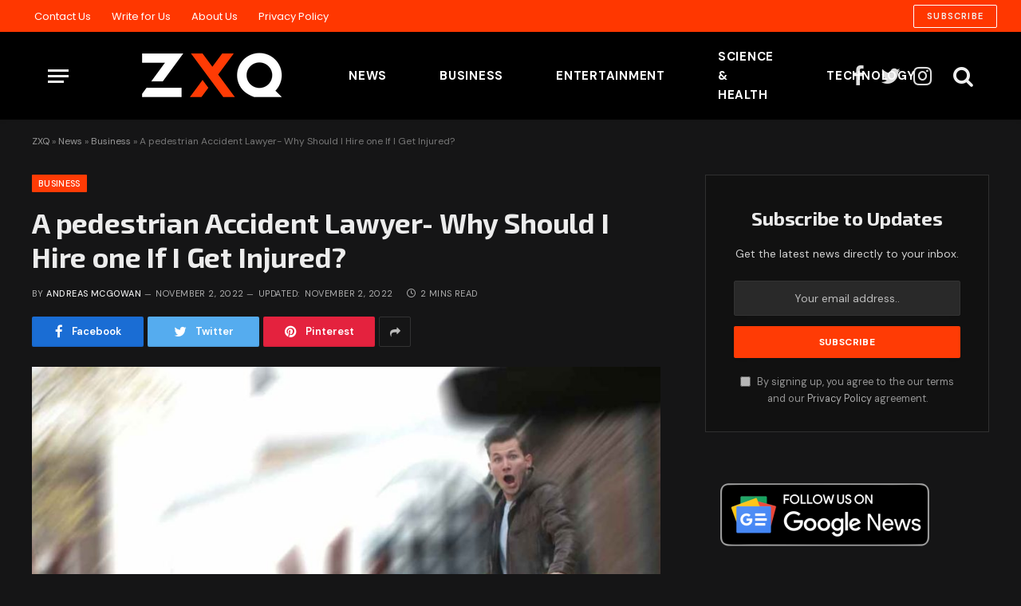

--- FILE ---
content_type: text/html; charset=UTF-8
request_url: https://zxq.net/a-pedestrian-accident-lawyer-why-should-i-hire-one-if-i-get-injured/
body_size: 14343
content:

<!DOCTYPE html>
<html lang="en-US" class="s-dark site-s-dark">

<head>

	<meta charset="UTF-8" />
	<meta name="viewport" content="width=device-width, initial-scale=1" />
	<meta name='robots' content='index, follow, max-image-preview:large, max-snippet:-1, max-video-preview:-1' />

	<!-- This site is optimized with the Yoast SEO Premium plugin v18.0 (Yoast SEO v18.4.1) - https://yoast.com/wordpress/plugins/seo/ -->
	<title>A pedestrian Accident Lawyer- Why Should I Hire one If I Get Injured? | ZXQ</title><link rel="preload" as="image" imagesrcset="https://zxq.net/wp-content/uploads/2022/11/A-pedestrian-Accident-Lawyer-Why-Should-I-Hire-one-If-I-Get-Injured-01-1024x576.jpg 1024w, https://zxq.net/wp-content/uploads/2022/11/A-pedestrian-Accident-Lawyer-Why-Should-I-Hire-one-If-I-Get-Injured-01.jpg 1200w" imagesizes="(max-width: 788px) 100vw, 788px" /><link rel="preload" as="font" href="https://zxq.net/wp-content/themes/smart-mag/css/icons/fonts/ts-icons.woff2?v2.2" type="font/woff2" crossorigin="anonymous" />
	<link rel="canonical" href="https://zxq.net/a-pedestrian-accident-lawyer-why-should-i-hire-one-if-i-get-injured/" />
	<meta property="og:locale" content="en_US" />
	<meta property="og:type" content="article" />
	<meta property="og:title" content="A pedestrian Accident Lawyer- Why Should I Hire one If I Get Injured?" />
	<meta property="og:description" content="People walking on the road are equally at risk of road accidents as drivers and riders. They may not violate any traffic laws but still get hurt. The state government builds different lanes for these people and even the crosswalks can be found everywhere. However, a good number of pedestrians get injured in road accidents." />
	<meta property="og:url" content="https://zxq.net/a-pedestrian-accident-lawyer-why-should-i-hire-one-if-i-get-injured/" />
	<meta property="og:site_name" content="ZXQ" />
	<meta property="article:published_time" content="2022-11-02T11:01:01+00:00" />
	<meta property="article:modified_time" content="2022-11-02T11:01:04+00:00" />
	<meta property="og:image" content="https://zxq.net/wp-content/uploads/2022/11/A-pedestrian-Accident-Lawyer-Why-Should-I-Hire-one-If-I-Get-Injured-01.jpg" />
	<meta property="og:image:width" content="1200" />
	<meta property="og:image:height" content="675" />
	<meta property="og:image:type" content="image/jpeg" />
	<meta name="twitter:card" content="summary_large_image" />
	<meta name="twitter:label1" content="Written by" />
	<meta name="twitter:data1" content="Andreas McGowan" />
	<meta name="twitter:label2" content="Est. reading time" />
	<meta name="twitter:data2" content="2 minutes" />
	<script type="application/ld+json" class="yoast-schema-graph">{"@context":"https://schema.org","@graph":[{"@type":"Organization","@id":"https://zxq.net/#organization","name":"ZXQ","url":"https://zxq.net/","sameAs":[],"logo":{"@type":"ImageObject","@id":"https://zxq.net/#logo","inLanguage":"en-US","url":"https://zxq.net/wp-content/uploads/2022/02/ZXQ-FB.png","contentUrl":"https://zxq.net/wp-content/uploads/2022/02/ZXQ-FB.png","width":1024,"height":768,"caption":"ZXQ"},"image":{"@id":"https://zxq.net/#logo"}},{"@type":"WebSite","@id":"https://zxq.net/#website","url":"https://zxq.net/","name":"ZXQ","description":"Trending News and Analysis","publisher":{"@id":"https://zxq.net/#organization"},"potentialAction":[{"@type":"SearchAction","target":{"@type":"EntryPoint","urlTemplate":"https://zxq.net/?s={search_term_string}"},"query-input":"required name=search_term_string"}],"inLanguage":"en-US"},{"@type":"ImageObject","@id":"https://zxq.net/a-pedestrian-accident-lawyer-why-should-i-hire-one-if-i-get-injured/#primaryimage","inLanguage":"en-US","url":"https://zxq.net/wp-content/uploads/2022/11/A-pedestrian-Accident-Lawyer-Why-Should-I-Hire-one-If-I-Get-Injured-01.jpg","contentUrl":"https://zxq.net/wp-content/uploads/2022/11/A-pedestrian-Accident-Lawyer-Why-Should-I-Hire-one-If-I-Get-Injured-01.jpg","width":1200,"height":675,"caption":"A pedestrian Accident Lawyer Why Should I Hire one If I Get Injured? 01"},{"@type":"WebPage","@id":"https://zxq.net/a-pedestrian-accident-lawyer-why-should-i-hire-one-if-i-get-injured/#webpage","url":"https://zxq.net/a-pedestrian-accident-lawyer-why-should-i-hire-one-if-i-get-injured/","name":"A pedestrian Accident Lawyer- Why Should I Hire one If I Get Injured? | ZXQ","isPartOf":{"@id":"https://zxq.net/#website"},"primaryImageOfPage":{"@id":"https://zxq.net/a-pedestrian-accident-lawyer-why-should-i-hire-one-if-i-get-injured/#primaryimage"},"datePublished":"2022-11-02T11:01:01+00:00","dateModified":"2022-11-02T11:01:04+00:00","breadcrumb":{"@id":"https://zxq.net/a-pedestrian-accident-lawyer-why-should-i-hire-one-if-i-get-injured/#breadcrumb"},"inLanguage":"en-US","potentialAction":[{"@type":"ReadAction","target":["https://zxq.net/a-pedestrian-accident-lawyer-why-should-i-hire-one-if-i-get-injured/"]}]},{"@type":"BreadcrumbList","@id":"https://zxq.net/a-pedestrian-accident-lawyer-why-should-i-hire-one-if-i-get-injured/#breadcrumb","itemListElement":[{"@type":"ListItem","position":1,"name":"ZXQ","item":"https://zxq.net/"},{"@type":"ListItem","position":2,"name":"News","item":"https://zxq.net/news/"},{"@type":"ListItem","position":3,"name":"Business","item":"https://zxq.net/news/business/"},{"@type":"ListItem","position":4,"name":"A pedestrian Accident Lawyer- Why Should I Hire one If I Get Injured?"}]},{"@type":"NewsArticle","@id":"https://zxq.net/a-pedestrian-accident-lawyer-why-should-i-hire-one-if-i-get-injured/#article","isPartOf":{"@id":"https://zxq.net/a-pedestrian-accident-lawyer-why-should-i-hire-one-if-i-get-injured/#webpage"},"author":{"@id":"https://zxq.net/#/schema/person/4a5c1366c685d97b507f64ca738e6ccf"},"headline":"A pedestrian Accident Lawyer- Why Should I Hire one If I Get Injured?","datePublished":"2022-11-02T11:01:01+00:00","dateModified":"2022-11-02T11:01:04+00:00","mainEntityOfPage":{"@id":"https://zxq.net/a-pedestrian-accident-lawyer-why-should-i-hire-one-if-i-get-injured/#webpage"},"wordCount":408,"publisher":{"@id":"https://zxq.net/#organization"},"image":{"@id":"https://zxq.net/a-pedestrian-accident-lawyer-why-should-i-hire-one-if-i-get-injured/#primaryimage"},"thumbnailUrl":"https://zxq.net/wp-content/uploads/2022/11/A-pedestrian-Accident-Lawyer-Why-Should-I-Hire-one-If-I-Get-Injured-01.jpg","articleSection":["Business"],"inLanguage":"en-US","copyrightYear":"2022","copyrightHolder":{"@id":"https://zxq.net/#organization"}},{"@type":"Person","@id":"https://zxq.net/#/schema/person/4a5c1366c685d97b507f64ca738e6ccf","name":"Andreas McGowan","image":{"@type":"ImageObject","@id":"https://zxq.net/#personlogo","inLanguage":"en-US","url":"https://zxq.net/wp-content/uploads/2022/02/Screen-Shot-2022-02-23-at-6.58.29-pm-96x96.png","contentUrl":"https://zxq.net/wp-content/uploads/2022/02/Screen-Shot-2022-02-23-at-6.58.29-pm-96x96.png","caption":"Andreas McGowan"},"description":"Andreas McGowan is a tech news writer at ZXQ. He has been interviewed about his opinions on technology and the way it interacts with life as we know it, as well as how he approaches producing news articles for ZXQ.","url":"https://zxq.net/author/andreas/"}]}</script>
	<!-- / Yoast SEO Premium plugin. -->


<link rel='dns-prefetch' href='//fonts.googleapis.com' />
<link rel='dns-prefetch' href='//s.w.org' />
<link rel="alternate" type="application/rss+xml" title="ZXQ &raquo; Feed" href="https://zxq.net/feed/" />
<script type="text/javascript">
window._wpemojiSettings = {"baseUrl":"https:\/\/s.w.org\/images\/core\/emoji\/13.1.0\/72x72\/","ext":".png","svgUrl":"https:\/\/s.w.org\/images\/core\/emoji\/13.1.0\/svg\/","svgExt":".svg","source":{"concatemoji":"https:\/\/zxq.net\/wp-includes\/js\/wp-emoji-release.min.js?ver=5.9.1"}};
/*! This file is auto-generated */
!function(e,a,t){var n,r,o,i=a.createElement("canvas"),p=i.getContext&&i.getContext("2d");function s(e,t){var a=String.fromCharCode;p.clearRect(0,0,i.width,i.height),p.fillText(a.apply(this,e),0,0);e=i.toDataURL();return p.clearRect(0,0,i.width,i.height),p.fillText(a.apply(this,t),0,0),e===i.toDataURL()}function c(e){var t=a.createElement("script");t.src=e,t.defer=t.type="text/javascript",a.getElementsByTagName("head")[0].appendChild(t)}for(o=Array("flag","emoji"),t.supports={everything:!0,everythingExceptFlag:!0},r=0;r<o.length;r++)t.supports[o[r]]=function(e){if(!p||!p.fillText)return!1;switch(p.textBaseline="top",p.font="600 32px Arial",e){case"flag":return s([127987,65039,8205,9895,65039],[127987,65039,8203,9895,65039])?!1:!s([55356,56826,55356,56819],[55356,56826,8203,55356,56819])&&!s([55356,57332,56128,56423,56128,56418,56128,56421,56128,56430,56128,56423,56128,56447],[55356,57332,8203,56128,56423,8203,56128,56418,8203,56128,56421,8203,56128,56430,8203,56128,56423,8203,56128,56447]);case"emoji":return!s([10084,65039,8205,55357,56613],[10084,65039,8203,55357,56613])}return!1}(o[r]),t.supports.everything=t.supports.everything&&t.supports[o[r]],"flag"!==o[r]&&(t.supports.everythingExceptFlag=t.supports.everythingExceptFlag&&t.supports[o[r]]);t.supports.everythingExceptFlag=t.supports.everythingExceptFlag&&!t.supports.flag,t.DOMReady=!1,t.readyCallback=function(){t.DOMReady=!0},t.supports.everything||(n=function(){t.readyCallback()},a.addEventListener?(a.addEventListener("DOMContentLoaded",n,!1),e.addEventListener("load",n,!1)):(e.attachEvent("onload",n),a.attachEvent("onreadystatechange",function(){"complete"===a.readyState&&t.readyCallback()})),(n=t.source||{}).concatemoji?c(n.concatemoji):n.wpemoji&&n.twemoji&&(c(n.twemoji),c(n.wpemoji)))}(window,document,window._wpemojiSettings);
</script>
<style type="text/css">
img.wp-smiley,
img.emoji {
	display: inline !important;
	border: none !important;
	box-shadow: none !important;
	height: 1em !important;
	width: 1em !important;
	margin: 0 0.07em !important;
	vertical-align: -0.1em !important;
	background: none !important;
	padding: 0 !important;
}
</style>
	<link rel='stylesheet' id='wp-block-library-css'  href='https://zxq.net/wp-includes/css/dist/block-library/style.min.css?ver=5.9.1' type='text/css' media='all' />
<style id='global-styles-inline-css' type='text/css'>
body{--wp--preset--color--black: #000000;--wp--preset--color--cyan-bluish-gray: #abb8c3;--wp--preset--color--white: #ffffff;--wp--preset--color--pale-pink: #f78da7;--wp--preset--color--vivid-red: #cf2e2e;--wp--preset--color--luminous-vivid-orange: #ff6900;--wp--preset--color--luminous-vivid-amber: #fcb900;--wp--preset--color--light-green-cyan: #7bdcb5;--wp--preset--color--vivid-green-cyan: #00d084;--wp--preset--color--pale-cyan-blue: #8ed1fc;--wp--preset--color--vivid-cyan-blue: #0693e3;--wp--preset--color--vivid-purple: #9b51e0;--wp--preset--gradient--vivid-cyan-blue-to-vivid-purple: linear-gradient(135deg,rgba(6,147,227,1) 0%,rgb(155,81,224) 100%);--wp--preset--gradient--light-green-cyan-to-vivid-green-cyan: linear-gradient(135deg,rgb(122,220,180) 0%,rgb(0,208,130) 100%);--wp--preset--gradient--luminous-vivid-amber-to-luminous-vivid-orange: linear-gradient(135deg,rgba(252,185,0,1) 0%,rgba(255,105,0,1) 100%);--wp--preset--gradient--luminous-vivid-orange-to-vivid-red: linear-gradient(135deg,rgba(255,105,0,1) 0%,rgb(207,46,46) 100%);--wp--preset--gradient--very-light-gray-to-cyan-bluish-gray: linear-gradient(135deg,rgb(238,238,238) 0%,rgb(169,184,195) 100%);--wp--preset--gradient--cool-to-warm-spectrum: linear-gradient(135deg,rgb(74,234,220) 0%,rgb(151,120,209) 20%,rgb(207,42,186) 40%,rgb(238,44,130) 60%,rgb(251,105,98) 80%,rgb(254,248,76) 100%);--wp--preset--gradient--blush-light-purple: linear-gradient(135deg,rgb(255,206,236) 0%,rgb(152,150,240) 100%);--wp--preset--gradient--blush-bordeaux: linear-gradient(135deg,rgb(254,205,165) 0%,rgb(254,45,45) 50%,rgb(107,0,62) 100%);--wp--preset--gradient--luminous-dusk: linear-gradient(135deg,rgb(255,203,112) 0%,rgb(199,81,192) 50%,rgb(65,88,208) 100%);--wp--preset--gradient--pale-ocean: linear-gradient(135deg,rgb(255,245,203) 0%,rgb(182,227,212) 50%,rgb(51,167,181) 100%);--wp--preset--gradient--electric-grass: linear-gradient(135deg,rgb(202,248,128) 0%,rgb(113,206,126) 100%);--wp--preset--gradient--midnight: linear-gradient(135deg,rgb(2,3,129) 0%,rgb(40,116,252) 100%);--wp--preset--duotone--dark-grayscale: url('#wp-duotone-dark-grayscale');--wp--preset--duotone--grayscale: url('#wp-duotone-grayscale');--wp--preset--duotone--purple-yellow: url('#wp-duotone-purple-yellow');--wp--preset--duotone--blue-red: url('#wp-duotone-blue-red');--wp--preset--duotone--midnight: url('#wp-duotone-midnight');--wp--preset--duotone--magenta-yellow: url('#wp-duotone-magenta-yellow');--wp--preset--duotone--purple-green: url('#wp-duotone-purple-green');--wp--preset--duotone--blue-orange: url('#wp-duotone-blue-orange');--wp--preset--font-size--small: 13px;--wp--preset--font-size--medium: 20px;--wp--preset--font-size--large: 36px;--wp--preset--font-size--x-large: 42px;}.has-black-color{color: var(--wp--preset--color--black) !important;}.has-cyan-bluish-gray-color{color: var(--wp--preset--color--cyan-bluish-gray) !important;}.has-white-color{color: var(--wp--preset--color--white) !important;}.has-pale-pink-color{color: var(--wp--preset--color--pale-pink) !important;}.has-vivid-red-color{color: var(--wp--preset--color--vivid-red) !important;}.has-luminous-vivid-orange-color{color: var(--wp--preset--color--luminous-vivid-orange) !important;}.has-luminous-vivid-amber-color{color: var(--wp--preset--color--luminous-vivid-amber) !important;}.has-light-green-cyan-color{color: var(--wp--preset--color--light-green-cyan) !important;}.has-vivid-green-cyan-color{color: var(--wp--preset--color--vivid-green-cyan) !important;}.has-pale-cyan-blue-color{color: var(--wp--preset--color--pale-cyan-blue) !important;}.has-vivid-cyan-blue-color{color: var(--wp--preset--color--vivid-cyan-blue) !important;}.has-vivid-purple-color{color: var(--wp--preset--color--vivid-purple) !important;}.has-black-background-color{background-color: var(--wp--preset--color--black) !important;}.has-cyan-bluish-gray-background-color{background-color: var(--wp--preset--color--cyan-bluish-gray) !important;}.has-white-background-color{background-color: var(--wp--preset--color--white) !important;}.has-pale-pink-background-color{background-color: var(--wp--preset--color--pale-pink) !important;}.has-vivid-red-background-color{background-color: var(--wp--preset--color--vivid-red) !important;}.has-luminous-vivid-orange-background-color{background-color: var(--wp--preset--color--luminous-vivid-orange) !important;}.has-luminous-vivid-amber-background-color{background-color: var(--wp--preset--color--luminous-vivid-amber) !important;}.has-light-green-cyan-background-color{background-color: var(--wp--preset--color--light-green-cyan) !important;}.has-vivid-green-cyan-background-color{background-color: var(--wp--preset--color--vivid-green-cyan) !important;}.has-pale-cyan-blue-background-color{background-color: var(--wp--preset--color--pale-cyan-blue) !important;}.has-vivid-cyan-blue-background-color{background-color: var(--wp--preset--color--vivid-cyan-blue) !important;}.has-vivid-purple-background-color{background-color: var(--wp--preset--color--vivid-purple) !important;}.has-black-border-color{border-color: var(--wp--preset--color--black) !important;}.has-cyan-bluish-gray-border-color{border-color: var(--wp--preset--color--cyan-bluish-gray) !important;}.has-white-border-color{border-color: var(--wp--preset--color--white) !important;}.has-pale-pink-border-color{border-color: var(--wp--preset--color--pale-pink) !important;}.has-vivid-red-border-color{border-color: var(--wp--preset--color--vivid-red) !important;}.has-luminous-vivid-orange-border-color{border-color: var(--wp--preset--color--luminous-vivid-orange) !important;}.has-luminous-vivid-amber-border-color{border-color: var(--wp--preset--color--luminous-vivid-amber) !important;}.has-light-green-cyan-border-color{border-color: var(--wp--preset--color--light-green-cyan) !important;}.has-vivid-green-cyan-border-color{border-color: var(--wp--preset--color--vivid-green-cyan) !important;}.has-pale-cyan-blue-border-color{border-color: var(--wp--preset--color--pale-cyan-blue) !important;}.has-vivid-cyan-blue-border-color{border-color: var(--wp--preset--color--vivid-cyan-blue) !important;}.has-vivid-purple-border-color{border-color: var(--wp--preset--color--vivid-purple) !important;}.has-vivid-cyan-blue-to-vivid-purple-gradient-background{background: var(--wp--preset--gradient--vivid-cyan-blue-to-vivid-purple) !important;}.has-light-green-cyan-to-vivid-green-cyan-gradient-background{background: var(--wp--preset--gradient--light-green-cyan-to-vivid-green-cyan) !important;}.has-luminous-vivid-amber-to-luminous-vivid-orange-gradient-background{background: var(--wp--preset--gradient--luminous-vivid-amber-to-luminous-vivid-orange) !important;}.has-luminous-vivid-orange-to-vivid-red-gradient-background{background: var(--wp--preset--gradient--luminous-vivid-orange-to-vivid-red) !important;}.has-very-light-gray-to-cyan-bluish-gray-gradient-background{background: var(--wp--preset--gradient--very-light-gray-to-cyan-bluish-gray) !important;}.has-cool-to-warm-spectrum-gradient-background{background: var(--wp--preset--gradient--cool-to-warm-spectrum) !important;}.has-blush-light-purple-gradient-background{background: var(--wp--preset--gradient--blush-light-purple) !important;}.has-blush-bordeaux-gradient-background{background: var(--wp--preset--gradient--blush-bordeaux) !important;}.has-luminous-dusk-gradient-background{background: var(--wp--preset--gradient--luminous-dusk) !important;}.has-pale-ocean-gradient-background{background: var(--wp--preset--gradient--pale-ocean) !important;}.has-electric-grass-gradient-background{background: var(--wp--preset--gradient--electric-grass) !important;}.has-midnight-gradient-background{background: var(--wp--preset--gradient--midnight) !important;}.has-small-font-size{font-size: var(--wp--preset--font-size--small) !important;}.has-medium-font-size{font-size: var(--wp--preset--font-size--medium) !important;}.has-large-font-size{font-size: var(--wp--preset--font-size--large) !important;}.has-x-large-font-size{font-size: var(--wp--preset--font-size--x-large) !important;}
</style>
<link rel='stylesheet' id='toc-screen-css'  href='https://zxq.net/wp-content/plugins/table-of-contents-plus/screen.min.css?ver=2106' type='text/css' media='all' />
<link rel='stylesheet' id='smartmag-core-css'  href='https://zxq.net/wp-content/themes/smart-mag/style.css?ver=7.1.1' type='text/css' media='all' />
<style id='smartmag-core-inline-css' type='text/css'>
:root { --c-main: #ff3b05;
--c-main-rgb: 255,59,5;
--text-font: "DM Sans", system-ui, -apple-system, "Segoe UI", Arial, sans-serif;
--body-font: "DM Sans", system-ui, -apple-system, "Segoe UI", Arial, sans-serif;
--title-font: "Exo 2", system-ui, -apple-system, "Segoe UI", Arial, sans-serif;
--h-font: "Exo 2", system-ui, -apple-system, "Segoe UI", Arial, sans-serif;
--title-size-xs: 16px;
--title-size-s: 18px;
--title-size-n: 18px;
--title-size-m: 20px;
--title-fw-bold: 700; }
.smart-head-main { --c-shadow: rgba(0,0,0,0.05); }
.smart-head-main .smart-head-top { background-color: #ff3b05; }
.s-dark .smart-head-main .smart-head-top,
.smart-head-main .s-dark.smart-head-top { background-color: #ff3700; }
.smart-head-main .smart-head-mid { --head-h: 110px; }
.smart-head-main .smart-head-mid > .inner { padding-top: 30px; padding-bottom: 30px; padding-left: 30px; padding-right: 30px; }
.smart-head-main .smart-head-bot { --head-h: 100px; border-top-width: 0px; border-bottom-width: 0px; }
.navigation-main .menu > li > a { font-size: 15px; font-weight: bold; text-transform: uppercase; letter-spacing: .05em; }
.navigation-main .menu > li li a { font-size: 14px; }
.navigation-main { --nav-items-space: 33px; }
.s-light .navigation-main { --c-nav: #000000; }
.s-light .navigation { --c-nav-blip: var(--c-main); }
.s-dark .navigation-main { --c-nav: #ffffff; --c-nav-hov: var(--c-main); }
.s-dark .navigation { --c-nav-blip: #aaaaaa; }
.smart-head-mobile .smart-head-mid { --head-h: 70px; border-bottom-width: 0px; }
.navigation-small { font-family: "Poppins", system-ui, -apple-system, "Segoe UI", Arial, sans-serif; }
.s-light .navigation-small { --c-nav: #ffffff; }
.s-dark .navigation-small { --c-nav: #ffffff; }
.s-light .navigation-small { --c-nav-hov: #ffffff; }
.s-dark .navigation-small { --c-nav-hov: #ffffff; }
.smart-head-main .spc-social { --c-spc-social-hov: #f2f2f2; --spc-social-fs: 27px; }
.smart-head-main .logo-is-image { padding-left: 65px; }
.smart-head-main { --search-icon-size: 27px; }
.smart-head .ts-button1 { border-color: #ffffff; }
.s-dark .smart-head .ts-button1,
.smart-head .s-dark .ts-button1 { border-color: #ffffff; }
.post-meta .meta-item, .post-meta .text-in { font-size: 11px; text-transform: uppercase; letter-spacing: 0.04em; }
.block-head-c2 .heading { font-size: 21px; letter-spacing: 0.02em; }
.block-head-c2 { --line-weight: 3px; }
.block-head-e2 .heading { font-weight: 600; color: var(--c-main); }
@media (min-width: 1200px) { .loop-list .post-title { font-size: 22px; } }
@media (min-width: 940px) and (max-width: 1200px) { .navigation-main .menu > li > a { font-size: calc(10px + (15px - 10px) * .7); } }


</style>
<link rel='stylesheet' id='magnific-popup-css'  href='https://zxq.net/wp-content/themes/smart-mag/css/lightbox.css?ver=7.1.1' type='text/css' media='all' />
<link rel='stylesheet' id='smartmag-icons-css'  href='https://zxq.net/wp-content/themes/smart-mag/css/icons/icons.css?ver=7.1.1' type='text/css' media='all' />
<link rel='stylesheet' id='smartmag-gfonts-custom-css'  href='https://fonts.googleapis.com/css?family=DM+Sans%3A400%2C500%2C600%2C700%7CExo+2%3A400%2C500%2C600%2C700%7CPoppins%3A400%2C500%2C600%2C700&#038;display=swap' type='text/css' media='all' />
<script type='text/javascript' src='https://zxq.net/wp-includes/js/jquery/jquery.min.js?ver=3.6.0' id='jquery-core-js'></script>
<script type='text/javascript' src='https://zxq.net/wp-includes/js/jquery/jquery-migrate.min.js?ver=3.3.2' id='jquery-migrate-js'></script>
<link rel="https://api.w.org/" href="https://zxq.net/wp-json/" /><link rel="alternate" type="application/json" href="https://zxq.net/wp-json/wp/v2/posts/644" /><link rel="EditURI" type="application/rsd+xml" title="RSD" href="https://zxq.net/xmlrpc.php?rsd" />
<link rel="wlwmanifest" type="application/wlwmanifest+xml" href="https://zxq.net/wp-includes/wlwmanifest.xml" /> 
<meta name="generator" content="WordPress 5.9.1" />
<link rel='shortlink' href='https://zxq.net/?p=644' />
<link rel="alternate" type="application/json+oembed" href="https://zxq.net/wp-json/oembed/1.0/embed?url=https%3A%2F%2Fzxq.net%2Fa-pedestrian-accident-lawyer-why-should-i-hire-one-if-i-get-injured%2F" />
<link rel="alternate" type="text/xml+oembed" href="https://zxq.net/wp-json/oembed/1.0/embed?url=https%3A%2F%2Fzxq.net%2Fa-pedestrian-accident-lawyer-why-should-i-hire-one-if-i-get-injured%2F&#038;format=xml" />

		<script>
		var BunyadSchemeKey = 'bunyad-scheme';
		(() => {
			const d = document.documentElement;
			const c = d.classList;
			const scheme = localStorage.getItem(BunyadSchemeKey);
			if (scheme) {
				d.dataset.origClass = c;
				scheme === 'dark' ? c.remove('s-light', 'site-s-light') : c.remove('s-dark', 'site-s-dark');
				c.add('site-s-' + scheme, 's-' + scheme);
			}
		})();
		</script>
		<link rel="icon" href="https://zxq.net/wp-content/uploads/2022/02/zxq-icon-150x150.png" sizes="32x32" />
<link rel="icon" href="https://zxq.net/wp-content/uploads/2022/02/zxq-icon-300x300.png" sizes="192x192" />
<link rel="apple-touch-icon" href="https://zxq.net/wp-content/uploads/2022/02/zxq-icon-300x300.png" />
<meta name="msapplication-TileImage" content="https://zxq.net/wp-content/uploads/2022/02/zxq-icon-300x300.png" />


</head>

<body class="post-template-default single single-post postid-644 single-format-standard right-sidebar post-layout-modern post-cat-12 has-lb has-lb-sm layout-normal">

<svg xmlns="http://www.w3.org/2000/svg" viewBox="0 0 0 0" width="0" height="0" focusable="false" role="none" style="visibility: hidden; position: absolute; left: -9999px; overflow: hidden;" ><defs><filter id="wp-duotone-dark-grayscale"><feColorMatrix color-interpolation-filters="sRGB" type="matrix" values=" .299 .587 .114 0 0 .299 .587 .114 0 0 .299 .587 .114 0 0 .299 .587 .114 0 0 " /><feComponentTransfer color-interpolation-filters="sRGB" ><feFuncR type="table" tableValues="0 0.49803921568627" /><feFuncG type="table" tableValues="0 0.49803921568627" /><feFuncB type="table" tableValues="0 0.49803921568627" /><feFuncA type="table" tableValues="1 1" /></feComponentTransfer><feComposite in2="SourceGraphic" operator="in" /></filter></defs></svg><svg xmlns="http://www.w3.org/2000/svg" viewBox="0 0 0 0" width="0" height="0" focusable="false" role="none" style="visibility: hidden; position: absolute; left: -9999px; overflow: hidden;" ><defs><filter id="wp-duotone-grayscale"><feColorMatrix color-interpolation-filters="sRGB" type="matrix" values=" .299 .587 .114 0 0 .299 .587 .114 0 0 .299 .587 .114 0 0 .299 .587 .114 0 0 " /><feComponentTransfer color-interpolation-filters="sRGB" ><feFuncR type="table" tableValues="0 1" /><feFuncG type="table" tableValues="0 1" /><feFuncB type="table" tableValues="0 1" /><feFuncA type="table" tableValues="1 1" /></feComponentTransfer><feComposite in2="SourceGraphic" operator="in" /></filter></defs></svg><svg xmlns="http://www.w3.org/2000/svg" viewBox="0 0 0 0" width="0" height="0" focusable="false" role="none" style="visibility: hidden; position: absolute; left: -9999px; overflow: hidden;" ><defs><filter id="wp-duotone-purple-yellow"><feColorMatrix color-interpolation-filters="sRGB" type="matrix" values=" .299 .587 .114 0 0 .299 .587 .114 0 0 .299 .587 .114 0 0 .299 .587 .114 0 0 " /><feComponentTransfer color-interpolation-filters="sRGB" ><feFuncR type="table" tableValues="0.54901960784314 0.98823529411765" /><feFuncG type="table" tableValues="0 1" /><feFuncB type="table" tableValues="0.71764705882353 0.25490196078431" /><feFuncA type="table" tableValues="1 1" /></feComponentTransfer><feComposite in2="SourceGraphic" operator="in" /></filter></defs></svg><svg xmlns="http://www.w3.org/2000/svg" viewBox="0 0 0 0" width="0" height="0" focusable="false" role="none" style="visibility: hidden; position: absolute; left: -9999px; overflow: hidden;" ><defs><filter id="wp-duotone-blue-red"><feColorMatrix color-interpolation-filters="sRGB" type="matrix" values=" .299 .587 .114 0 0 .299 .587 .114 0 0 .299 .587 .114 0 0 .299 .587 .114 0 0 " /><feComponentTransfer color-interpolation-filters="sRGB" ><feFuncR type="table" tableValues="0 1" /><feFuncG type="table" tableValues="0 0.27843137254902" /><feFuncB type="table" tableValues="0.5921568627451 0.27843137254902" /><feFuncA type="table" tableValues="1 1" /></feComponentTransfer><feComposite in2="SourceGraphic" operator="in" /></filter></defs></svg><svg xmlns="http://www.w3.org/2000/svg" viewBox="0 0 0 0" width="0" height="0" focusable="false" role="none" style="visibility: hidden; position: absolute; left: -9999px; overflow: hidden;" ><defs><filter id="wp-duotone-midnight"><feColorMatrix color-interpolation-filters="sRGB" type="matrix" values=" .299 .587 .114 0 0 .299 .587 .114 0 0 .299 .587 .114 0 0 .299 .587 .114 0 0 " /><feComponentTransfer color-interpolation-filters="sRGB" ><feFuncR type="table" tableValues="0 0" /><feFuncG type="table" tableValues="0 0.64705882352941" /><feFuncB type="table" tableValues="0 1" /><feFuncA type="table" tableValues="1 1" /></feComponentTransfer><feComposite in2="SourceGraphic" operator="in" /></filter></defs></svg><svg xmlns="http://www.w3.org/2000/svg" viewBox="0 0 0 0" width="0" height="0" focusable="false" role="none" style="visibility: hidden; position: absolute; left: -9999px; overflow: hidden;" ><defs><filter id="wp-duotone-magenta-yellow"><feColorMatrix color-interpolation-filters="sRGB" type="matrix" values=" .299 .587 .114 0 0 .299 .587 .114 0 0 .299 .587 .114 0 0 .299 .587 .114 0 0 " /><feComponentTransfer color-interpolation-filters="sRGB" ><feFuncR type="table" tableValues="0.78039215686275 1" /><feFuncG type="table" tableValues="0 0.94901960784314" /><feFuncB type="table" tableValues="0.35294117647059 0.47058823529412" /><feFuncA type="table" tableValues="1 1" /></feComponentTransfer><feComposite in2="SourceGraphic" operator="in" /></filter></defs></svg><svg xmlns="http://www.w3.org/2000/svg" viewBox="0 0 0 0" width="0" height="0" focusable="false" role="none" style="visibility: hidden; position: absolute; left: -9999px; overflow: hidden;" ><defs><filter id="wp-duotone-purple-green"><feColorMatrix color-interpolation-filters="sRGB" type="matrix" values=" .299 .587 .114 0 0 .299 .587 .114 0 0 .299 .587 .114 0 0 .299 .587 .114 0 0 " /><feComponentTransfer color-interpolation-filters="sRGB" ><feFuncR type="table" tableValues="0.65098039215686 0.40392156862745" /><feFuncG type="table" tableValues="0 1" /><feFuncB type="table" tableValues="0.44705882352941 0.4" /><feFuncA type="table" tableValues="1 1" /></feComponentTransfer><feComposite in2="SourceGraphic" operator="in" /></filter></defs></svg><svg xmlns="http://www.w3.org/2000/svg" viewBox="0 0 0 0" width="0" height="0" focusable="false" role="none" style="visibility: hidden; position: absolute; left: -9999px; overflow: hidden;" ><defs><filter id="wp-duotone-blue-orange"><feColorMatrix color-interpolation-filters="sRGB" type="matrix" values=" .299 .587 .114 0 0 .299 .587 .114 0 0 .299 .587 .114 0 0 .299 .587 .114 0 0 " /><feComponentTransfer color-interpolation-filters="sRGB" ><feFuncR type="table" tableValues="0.098039215686275 1" /><feFuncG type="table" tableValues="0 0.66274509803922" /><feFuncB type="table" tableValues="0.84705882352941 0.41960784313725" /><feFuncA type="table" tableValues="1 1" /></feComponentTransfer><feComposite in2="SourceGraphic" operator="in" /></filter></defs></svg>

<div class="main-wrap">

	
<div class="off-canvas-backdrop"></div>
<div class="mobile-menu-container off-canvas s-dark" id="off-canvas">

	<div class="off-canvas-head">
		<a href="#" class="close"><i class="tsi tsi-times"></i></a>

		<div class="ts-logo">
					</div>
	</div>

	<div class="off-canvas-content">

		
			<ul id="menu-header-menu" class="mobile-menu"><li id="menu-item-65" class="menu-item menu-item-type-taxonomy menu-item-object-category current-post-ancestor menu-item-65"><a href="https://zxq.net/news/">News</a></li>
<li id="menu-item-176" class="menu-item menu-item-type-taxonomy menu-item-object-category current-post-ancestor current-menu-parent current-post-parent menu-item-176"><a href="https://zxq.net/news/business/">Business</a></li>
<li id="menu-item-177" class="menu-item menu-item-type-taxonomy menu-item-object-category menu-item-177"><a href="https://zxq.net/news/entertainment/">Entertainment</a></li>
<li id="menu-item-178" class="menu-item menu-item-type-taxonomy menu-item-object-category menu-item-178"><a href="https://zxq.net/news/science-health/">Science &amp; Health</a></li>
<li id="menu-item-179" class="menu-item menu-item-type-taxonomy menu-item-object-category menu-item-179"><a href="https://zxq.net/news/technology/">Technology</a></li>
</ul>
		
		
		
		<div class="spc-social spc-social-b smart-head-social">
		
			
				<a href="#" class="link s-facebook" target="_blank" rel="noopener">
					<i class="icon tsi tsi-facebook"></i>
					<span class="visuallyhidden">Facebook</span>
				</a>
									
			
				<a href="#" class="link s-twitter" target="_blank" rel="noopener">
					<i class="icon tsi tsi-twitter"></i>
					<span class="visuallyhidden">Twitter</span>
				</a>
									
			
				<a href="#" class="link s-instagram" target="_blank" rel="noopener">
					<i class="icon tsi tsi-instagram"></i>
					<span class="visuallyhidden">Instagram</span>
				</a>
									
			
		</div>

		
	</div>

</div>
<div class="smart-head smart-head-a smart-head-main" id="smart-head" data-sticky="auto" data-sticky-type="smart">
	
	<div class="smart-head-row smart-head-top s-dark smart-head-row-full">

		<div class="inner full">

							
				<div class="items items-left ">
					<div class="nav-wrap">
		<nav class="navigation navigation-small nav-hov-a">
			<ul id="menu-footer-menu" class="menu"><li id="menu-item-163" class="menu-item menu-item-type-post_type menu-item-object-page menu-item-163"><a href="https://zxq.net/contact-us/">Contact Us</a></li>
<li id="menu-item-164" class="menu-item menu-item-type-post_type menu-item-object-page menu-item-164"><a href="https://zxq.net/write-for-us/">Write for Us</a></li>
<li id="menu-item-162" class="menu-item menu-item-type-post_type menu-item-object-page menu-item-162"><a href="https://zxq.net/about-us/">About Us</a></li>
<li id="menu-item-161" class="menu-item menu-item-type-post_type menu-item-object-page menu-item-privacy-policy menu-item-161"><a href="https://zxq.net/privacy-policy/">Privacy Policy</a></li>
</ul>		</nav>
	</div>
				</div>

							
				<div class="items items-center empty">
								</div>

							
				<div class="items items-right ">
				
	<a href="#" class="ts-button ts-button-alt ts-button1">
		Subscribe	</a>
				</div>

						
		</div>
	</div>

	
	<div class="smart-head-row smart-head-mid s-dark smart-head-row-full">

		<div class="inner full">

							
				<div class="items items-left ">
				
<button class="offcanvas-toggle has-icon" type="button" aria-label="Menu">
	<span class="hamburger-icon hamburger-icon-a">
		<span class="inner"></span>
	</span>
</button>	<a href="https://zxq.net/" title="ZXQ" rel="home" class="logo-link ts-logo logo-is-image">
		<span>
			
				
					<img src="https://zxq.net/wp-content/uploads/2022/02/ZXQ.png" class="logo-image" alt="ZXQ" width="203" height="66"/>
									 
					</span>
	</a>	<div class="nav-wrap">
		<nav class="navigation navigation-main nav-hov-a">
			<ul id="menu-header-menu-1" class="menu"><li class="menu-item menu-item-type-taxonomy menu-item-object-category current-post-ancestor menu-cat-1 menu-item-65"><a href="https://zxq.net/news/">News</a></li>
<li class="menu-item menu-item-type-taxonomy menu-item-object-category current-post-ancestor current-menu-parent current-post-parent menu-cat-12 menu-item-176"><a href="https://zxq.net/news/business/">Business</a></li>
<li class="menu-item menu-item-type-taxonomy menu-item-object-category menu-cat-11 menu-item-177"><a href="https://zxq.net/news/entertainment/">Entertainment</a></li>
<li class="menu-item menu-item-type-taxonomy menu-item-object-category menu-cat-13 menu-item-178"><a href="https://zxq.net/news/science-health/">Science &amp; Health</a></li>
<li class="menu-item menu-item-type-taxonomy menu-item-object-category menu-cat-10 menu-item-179"><a href="https://zxq.net/news/technology/">Technology</a></li>
</ul>		</nav>
	</div>
				</div>

							
				<div class="items items-center empty">
								</div>

							
				<div class="items items-right ">
				
		<div class="spc-social spc-social-a smart-head-social">
		
			
				<a href="#" class="link s-facebook" target="_blank" rel="noopener">
					<i class="icon tsi tsi-facebook"></i>
					<span class="visuallyhidden">Facebook</span>
				</a>
									
			
				<a href="#" class="link s-twitter" target="_blank" rel="noopener">
					<i class="icon tsi tsi-twitter"></i>
					<span class="visuallyhidden">Twitter</span>
				</a>
									
			
				<a href="#" class="link s-instagram" target="_blank" rel="noopener">
					<i class="icon tsi tsi-instagram"></i>
					<span class="visuallyhidden">Instagram</span>
				</a>
									
			
		</div>

		

	<a href="#" class="search-icon has-icon-only is-icon" title="Search">
		<i class="tsi tsi-search"></i>
	</a>

				</div>

						
		</div>
	</div>

	</div>
<div class="smart-head smart-head-a smart-head-mobile" id="smart-head-mobile" data-sticky="mid" data-sticky-type>
	
	<div class="smart-head-row smart-head-mid smart-head-row-3 s-dark smart-head-row-full">

		<div class="inner wrap">

							
				<div class="items items-left ">
				
<button class="offcanvas-toggle has-icon" type="button" aria-label="Menu">
	<span class="hamburger-icon hamburger-icon-a">
		<span class="inner"></span>
	</span>
</button>				</div>

							
				<div class="items items-center ">
					<a href="https://zxq.net/" title="ZXQ" rel="home" class="logo-link ts-logo logo-is-image">
		<span>
			
				
					<img src="https://zxq.net/wp-content/uploads/2022/02/ZXQ.png" class="logo-image" alt="ZXQ" width="203" height="66"/>
									 
					</span>
	</a>				</div>

							
				<div class="items items-right ">
				

	<a href="#" class="search-icon has-icon-only is-icon" title="Search">
		<i class="tsi tsi-search"></i>
	</a>

				</div>

						
		</div>
	</div>

	</div>
<nav class="breadcrumbs is-full-width breadcrumbs-a" id="breadcrumb"><div class="inner ts-contain "><span><span><a href="https://zxq.net/">ZXQ</a> » <span><a href="https://zxq.net/news/">News</a> » <span><a href="https://zxq.net/news/business/">Business</a> » <span class="breadcrumb_last" aria-current="page">A pedestrian Accident Lawyer- Why Should I Hire one If I Get Injured?</span></span></span></span></span></div></nav>
<div class="main ts-contain cf right-sidebar">
	
		

<div class="ts-row">
	<div class="col-8 main-content">

					<div class="the-post-header s-head-modern s-head-modern-a">
	<div class="post-meta post-meta-a post-meta-left post-meta-single has-below"><div class="post-meta-items meta-above"><span class="meta-item cat-labels">
						
						<a href="https://zxq.net/news/business/" class="category term-color-12" rel="category">Business</a>
					</span>
					</div><h1 class="is-title post-title">A pedestrian Accident Lawyer- Why Should I Hire one If I Get Injured?</h1><div class="post-meta-items meta-below"><span class="meta-item post-author"><span class="by">By</span> <a href="https://zxq.net/author/andreas/" title="Posts by Andreas McGowan" rel="author">Andreas McGowan</a></span><span class="meta-item date"><time class="post-date" datetime="2022-11-02T11:01:01+00:00">November 2, 2022</time></span><span class="meta-item has-next-icon date-modified"><span class="updated-on">Updated:</span><time class="post-date" datetime="2022-11-02T11:01:04+00:00">November 2, 2022</time></span><span class="meta-item read-time has-icon"><i class="tsi tsi-clock"></i>2 Mins Read</span></div></div>
<div class="post-share post-share-b spc-social-bg ">
	
		
		<a href="https://www.facebook.com/sharer.php?u=https%3A%2F%2Fzxq.net%2Fa-pedestrian-accident-lawyer-why-should-i-hire-one-if-i-get-injured%2F" class="cf service s-facebook service-lg" 
			title="Share on Facebook" target="_blank" rel="noopener">
			<i class="tsi tsi-tsi tsi-facebook"></i>
			<span class="label">Facebook</span>
		</a>
			
		
		<a href="https://twitter.com/intent/tweet?url=https%3A%2F%2Fzxq.net%2Fa-pedestrian-accident-lawyer-why-should-i-hire-one-if-i-get-injured%2F&#038;text=A%20pedestrian%20Accident%20Lawyer-%20Why%20Should%20I%20Hire%20one%20If%20I%20Get%20Injured%3F" class="cf service s-twitter service-lg" 
			title="Share on Twitter" target="_blank" rel="noopener">
			<i class="tsi tsi-tsi tsi-twitter"></i>
			<span class="label">Twitter</span>
		</a>
			
		
		<a href="https://pinterest.com/pin/create/button/?url=https%3A%2F%2Fzxq.net%2Fa-pedestrian-accident-lawyer-why-should-i-hire-one-if-i-get-injured%2F&#038;media=https%3A%2F%2Fzxq.net%2Fwp-content%2Fuploads%2F2022%2F11%2FA-pedestrian-Accident-Lawyer-Why-Should-I-Hire-one-If-I-Get-Injured-01.jpg&#038;description=A%20pedestrian%20Accident%20Lawyer-%20Why%20Should%20I%20Hire%20one%20If%20I%20Get%20Injured%3F" class="cf service s-pinterest service-lg" 
			title="Share on Pinterest" target="_blank" rel="noopener">
			<i class="tsi tsi-tsi tsi-pinterest"></i>
			<span class="label">Pinterest</span>
		</a>
			
		
		<a href="https://www.linkedin.com/shareArticle?mini=true&#038;url=https%3A%2F%2Fzxq.net%2Fa-pedestrian-accident-lawyer-why-should-i-hire-one-if-i-get-injured%2F" class="cf service s-linkedin service-sm" 
			title="Share on LinkedIn" target="_blank" rel="noopener">
			<i class="tsi tsi-tsi tsi-linkedin"></i>
			<span class="label">LinkedIn</span>
		</a>
			
		
		<a href="https://www.tumblr.com/share/link?url=https%3A%2F%2Fzxq.net%2Fa-pedestrian-accident-lawyer-why-should-i-hire-one-if-i-get-injured%2F&#038;name=A%20pedestrian%20Accident%20Lawyer-%20Why%20Should%20I%20Hire%20one%20If%20I%20Get%20Injured%3F" class="cf service s-tumblr service-sm" 
			title="Share on Tumblr" target="_blank" rel="noopener">
			<i class="tsi tsi-tsi tsi-tumblr"></i>
			<span class="label">Tumblr</span>
		</a>
			
		
		<a href="mailto:?subject=A%20pedestrian%20Accident%20Lawyer-%20Why%20Should%20I%20Hire%20one%20If%20I%20Get%20Injured%3F&#038;body=https%3A%2F%2Fzxq.net%2Fa-pedestrian-accident-lawyer-why-should-i-hire-one-if-i-get-injured%2F" class="cf service s-email service-sm" 
			title="Share via Email" target="_blank" rel="noopener">
			<i class="tsi tsi-tsi tsi-envelope-o"></i>
			<span class="label">Email</span>
		</a>
			
		
			<a href="#" class="show-more" title="Show More Social Sharing"><i class="tsi tsi-share"></i></a>
		
</div>
	
	
</div>		
					<div class="single-featured">
					
	<div class="featured">
				
			<figure class="image-link media-ratio ar-bunyad-main"><img width="788" height="515" src="[data-uri]" class="attachment-large size-large lazyload wp-post-image" alt="A pedestrian Accident Lawyer Why Should I Hire one If I Get Injured? 01" sizes="(max-width: 788px) 100vw, 788px" title="A pedestrian Accident Lawyer- Why Should I Hire one If I Get Injured?" data-srcset="https://zxq.net/wp-content/uploads/2022/11/A-pedestrian-Accident-Lawyer-Why-Should-I-Hire-one-If-I-Get-Injured-01-1024x576.jpg 1024w, https://zxq.net/wp-content/uploads/2022/11/A-pedestrian-Accident-Lawyer-Why-Should-I-Hire-one-If-I-Get-Injured-01.jpg 1200w" data-src="https://zxq.net/wp-content/uploads/2022/11/A-pedestrian-Accident-Lawyer-Why-Should-I-Hire-one-If-I-Get-Injured-01-1024x576.jpg" /></figure>		
						
			</div>

				</div>
		
		<div class="the-post s-post-modern">

			<article id="post-644" class="post-644 post type-post status-publish format-standard has-post-thumbnail category-business">
				
<div class="post-content-wrap has-share-float">
						<div class="post-share-float share-float-a is-hidden spc-social-c-icon">
	<div class="inner">
					<span class="share-text">Share</span>
		
		<div class="services">
		
				
			<a href="https://www.facebook.com/sharer.php?u=https%3A%2F%2Fzxq.net%2Fa-pedestrian-accident-lawyer-why-should-i-hire-one-if-i-get-injured%2F" class="cf service s-facebook" target="_blank" title="Facebook">
				<i class="tsi tsi-facebook"></i>
				<span class="label">Facebook</span>
			</a>
				
				
			<a href="https://twitter.com/intent/tweet?url=https%3A%2F%2Fzxq.net%2Fa-pedestrian-accident-lawyer-why-should-i-hire-one-if-i-get-injured%2F&text=A%20pedestrian%20Accident%20Lawyer-%20Why%20Should%20I%20Hire%20one%20If%20I%20Get%20Injured%3F" class="cf service s-twitter" target="_blank" title="Twitter">
				<i class="tsi tsi-twitter"></i>
				<span class="label">Twitter</span>
			</a>
				
				
			<a href="https://www.linkedin.com/shareArticle?mini=true&url=https%3A%2F%2Fzxq.net%2Fa-pedestrian-accident-lawyer-why-should-i-hire-one-if-i-get-injured%2F" class="cf service s-linkedin" target="_blank" title="LinkedIn">
				<i class="tsi tsi-linkedin"></i>
				<span class="label">LinkedIn</span>
			</a>
				
				
			<a href="https://pinterest.com/pin/create/button/?url=https%3A%2F%2Fzxq.net%2Fa-pedestrian-accident-lawyer-why-should-i-hire-one-if-i-get-injured%2F&media=https%3A%2F%2Fzxq.net%2Fwp-content%2Fuploads%2F2022%2F11%2FA-pedestrian-Accident-Lawyer-Why-Should-I-Hire-one-If-I-Get-Injured-01.jpg&description=A%20pedestrian%20Accident%20Lawyer-%20Why%20Should%20I%20Hire%20one%20If%20I%20Get%20Injured%3F" class="cf service s-pinterest" target="_blank" title="Pinterest">
				<i class="tsi tsi-pinterest-p"></i>
				<span class="label">Pinterest</span>
			</a>
				
				
			<a href="mailto:?subject=A%20pedestrian%20Accident%20Lawyer-%20Why%20Should%20I%20Hire%20one%20If%20I%20Get%20Injured%3F&body=https%3A%2F%2Fzxq.net%2Fa-pedestrian-accident-lawyer-why-should-i-hire-one-if-i-get-injured%2F" class="cf service s-email" target="_blank" title="Email">
				<i class="tsi tsi-envelope-o"></i>
				<span class="label">Email</span>
			</a>
				
				
		</div>
	</div>		
</div>
			
	<div class="post-content cf entry-content content-spacious">

		
				
		
<p>People walking on the road are equally at risk of road accidents as drivers and riders. They may not violate any traffic laws but still get hurt. The state government builds different lanes for these people and even the crosswalks can be found everywhere. However, a good number of pedestrians get injured in road accidents. To deal with such a scenario, it is strongly recommended to contact a <a href="https://www.hlalawfirm.com/practice-areas/personal-injury/pedestrian-accidents/">Houston pedestrian accident attorney</a>, who knows how to protect the rights of these people.</p>



<div id="toc_container" class="toc_black no_bullets"><p class="toc_title">Contents</p><ul class="toc_list"><li><a href="#How_can_an_attorney_help_an_injured_person"><span class="toc_number toc_depth_1">1</span> How can an attorney help an injured person?</a></li><li><a href="#Proving_the_fault_in_the_pedestrian_accident"><span class="toc_number toc_depth_1">2</span> Proving the fault in the pedestrian accident</a></li><li><a href="#Calculating_the_compensation"><span class="toc_number toc_depth_1">3</span> Calculating the compensation</a></li><li><a href="#Looking_after_the_claim"><span class="toc_number toc_depth_1">4</span> Looking after the claim</a></li></ul></div>
<h2 id="h-how-can-an-attorney-help-an-injured-person"><span id="How_can_an_attorney_help_an_injured_person">How can an attorney help an injured person?</span></h2>



<p>An injured person may not be in a state to take care of things on his own. He needs assistance so that he can get compensation for his injuries. Some of the tasks that can be performed by an attorney are elaborated below:</p>



<h2><span id="Proving_the_fault_in_the_pedestrian_accident">Proving the fault in the pedestrian accident</span></h2>



<p>If you have been injured while walking on the road or crossing the road, you need to hire an attorney because he will look at the facts of the case to prove whose fault it was at the time of the accident. four essential elements of the proof may be:</p>



<ul><li>The negligent person owed the duty of care</li><li>He violated the duty of care</li><li>The violates caused the accident</li><li>You suffered injuries because of the accident</li></ul>



<p>You may not be able to prove it yourself. Hence, you need someone, who can do it on your behalf and establish the liability.</p>



<h2><span id="Calculating_the_compensation">Calculating the compensation</span></h2>



<p>Based on the initial investigation, he will calculate the right amount that you need to pay your medical bills. This calculation also depends on the extent of your injuries, medical bills, tests, and future treatment. He may also get in touch with your medical practitioner to understand your condition in a better way and file for the right amount.</p>



<h2><span id="Looking_after_the_claim">Looking after the claim</span></h2>



<p>If the claim is filed with the insurance company, he will ensure that the company sends updates from time to time. The company will not be able to lower or reject your claim on baseless grounds because the attorney may have fulfilled all the requirements before submitting the claim such as supporting documents including medical reports and witness details.</p>



<p>By hiring a good lawyer, you can rest assured that you will get a fair amount. Therefore, you should hire him as soon as you get injured due to someone else’s fault.</p>

				
		
		
		
	</div>
</div>
	
			</article>

			
	
	<div class="post-share-bot">
		<span class="info">Share.</span>
		
		<span class="share-links spc-social-bg">

			
				<a href="https://www.facebook.com/sharer.php?u=https%3A%2F%2Fzxq.net%2Fa-pedestrian-accident-lawyer-why-should-i-hire-one-if-i-get-injured%2F" class="service s-facebook tsi tsi-facebook" 
					title="Share on Facebook" target="_blank" rel="noopener">
					<span class="visuallyhidden">Facebook</span>
				</a>
					
			
				<a href="https://twitter.com/intent/tweet?url=https%3A%2F%2Fzxq.net%2Fa-pedestrian-accident-lawyer-why-should-i-hire-one-if-i-get-injured%2F&#038;text=A%20pedestrian%20Accident%20Lawyer-%20Why%20Should%20I%20Hire%20one%20If%20I%20Get%20Injured%3F" class="service s-twitter tsi tsi-twitter" 
					title="Share on Twitter" target="_blank" rel="noopener">
					<span class="visuallyhidden">Twitter</span>
				</a>
					
			
				<a href="https://pinterest.com/pin/create/button/?url=https%3A%2F%2Fzxq.net%2Fa-pedestrian-accident-lawyer-why-should-i-hire-one-if-i-get-injured%2F&#038;media=https%3A%2F%2Fzxq.net%2Fwp-content%2Fuploads%2F2022%2F11%2FA-pedestrian-Accident-Lawyer-Why-Should-I-Hire-one-If-I-Get-Injured-01.jpg&#038;description=A%20pedestrian%20Accident%20Lawyer-%20Why%20Should%20I%20Hire%20one%20If%20I%20Get%20Injured%3F" class="service s-pinterest tsi tsi-pinterest" 
					title="Share on Pinterest" target="_blank" rel="noopener">
					<span class="visuallyhidden">Pinterest</span>
				</a>
					
			
				<a href="https://www.linkedin.com/shareArticle?mini=true&#038;url=https%3A%2F%2Fzxq.net%2Fa-pedestrian-accident-lawyer-why-should-i-hire-one-if-i-get-injured%2F" class="service s-linkedin tsi tsi-linkedin" 
					title="Share on LinkedIn" target="_blank" rel="noopener">
					<span class="visuallyhidden">LinkedIn</span>
				</a>
					
			
				<a href="https://www.tumblr.com/share/link?url=https%3A%2F%2Fzxq.net%2Fa-pedestrian-accident-lawyer-why-should-i-hire-one-if-i-get-injured%2F&#038;name=A%20pedestrian%20Accident%20Lawyer-%20Why%20Should%20I%20Hire%20one%20If%20I%20Get%20Injured%3F" class="service s-tumblr tsi tsi-tumblr" 
					title="Share on Tumblr" target="_blank" rel="noopener">
					<span class="visuallyhidden">Tumblr</span>
				</a>
					
			
				<a href="mailto:?subject=A%20pedestrian%20Accident%20Lawyer-%20Why%20Should%20I%20Hire%20one%20If%20I%20Get%20Injured%3F&#038;body=https%3A%2F%2Fzxq.net%2Fa-pedestrian-accident-lawyer-why-should-i-hire-one-if-i-get-injured%2F" class="service s-email tsi tsi-envelope-o" 
					title="Share via Email" target="_blank" rel="noopener">
					<span class="visuallyhidden">Email</span>
				</a>
					
			
		</span>
	</div>
	



	<div class="author-box">
			<section class="author-info">
	
		<img alt='' src='https://zxq.net/wp-content/uploads/2022/02/Screen-Shot-2022-02-23-at-6.58.29-pm-95x95.png' srcset='https://zxq.net/wp-content/uploads/2022/02/Screen-Shot-2022-02-23-at-6.58.29-pm-190x190.png 2x' class='avatar avatar-95 photo' height='95' width='95' loading='lazy'/>		
		<div class="description">
			<a href="https://zxq.net/author/andreas/" title="Posts by Andreas McGowan" rel="author">Andreas McGowan</a>			
			<ul class="social-icons">
						</ul>
			
			<p class="bio">Andreas McGowan is a tech news writer at ZXQ. He has been interviewed about his opinions on technology and the way it interacts with life as we know it, as well as how he approaches producing news articles for ZXQ.</p>
		</div>
		
	</section>	</div>


	<section class="related-posts">
							
							
				<div class="block-head block-head-ac block-head-c is-left">

					<h4 class="heading">Related <span class="color">Posts</span></h4>					
									</div>
				
			
				<section class="block-wrap block-grid cols-gap-sm mb-none" data-id="1">

				
			<div class="block-content">
					
	<div class="loop loop-grid loop-grid-sm grid grid-3 md:grid-2 xs:grid-1">

					
<article class="l-post  grid-sm-post grid-post">

	
			<div class="media">

		
			<a href="https://zxq.net/david-rook-estate-sales-tips-for-beginners/" class="image-link media-ratio ratio-16-9" title="David Rook: Estate Sales Tips for Beginners"><span data-bgsrc="https://zxq.net/wp-content/uploads/2026/01/generated_image_1767764804_1-450x300.jpeg" class="img bg-cover wp-post-image attachment-bunyad-medium size-bunyad-medium lazyload" data-bgset="https://zxq.net/wp-content/uploads/2026/01/generated_image_1767764804_1-450x300.jpeg 450w, https://zxq.net/wp-content/uploads/2026/01/generated_image_1767764804_1-1024x683.jpeg 1024w, https://zxq.net/wp-content/uploads/2026/01/generated_image_1767764804_1-768x512.jpeg 768w, https://zxq.net/wp-content/uploads/2026/01/generated_image_1767764804_1-1200x800.jpeg 1200w, https://zxq.net/wp-content/uploads/2026/01/generated_image_1767764804_1.jpeg 1536w" data-sizes="(max-width: 377px) 100vw, 377px" role="img" aria-label="Estate sale setup with antiques and collectibles displayed on tables for new sellers&#039; tips"></span></a>			
			
			
			
		
		</div>
	

	
		<div class="content">

			<div class="post-meta post-meta-a"><h2 class="is-title post-title"><a href="https://zxq.net/david-rook-estate-sales-tips-for-beginners/">David Rook: Estate Sales Tips for Beginners</a></h2></div>			
			
			
		</div>

	
</article>					
<article class="l-post  grid-sm-post grid-post">

	
			<div class="media">

		
			<a href="https://zxq.net/afrimex-how-is-goldbod-transforming-the-landscape-of-gold-mining-in-ghana/" class="image-link media-ratio ratio-16-9" title="Afrimex: How Is GoldBod Transforming the Landscape of Gold Mining in Ghana?"><span data-bgsrc="https://zxq.net/wp-content/uploads/2026/01/Afrimex-How-Is-GoldBod-Transforming-the-Landscape-of-Gold-Mining-in-Ghana-450x252.jpg" class="img bg-cover wp-post-image attachment-bunyad-medium size-bunyad-medium lazyload" data-bgset="https://zxq.net/wp-content/uploads/2026/01/Afrimex-How-Is-GoldBod-Transforming-the-Landscape-of-Gold-Mining-in-Ghana-450x252.jpg 450w, https://zxq.net/wp-content/uploads/2026/01/Afrimex-How-Is-GoldBod-Transforming-the-Landscape-of-Gold-Mining-in-Ghana-300x168.jpg 300w, https://zxq.net/wp-content/uploads/2026/01/Afrimex-How-Is-GoldBod-Transforming-the-Landscape-of-Gold-Mining-in-Ghana-768x431.jpg 768w, https://zxq.net/wp-content/uploads/2026/01/Afrimex-How-Is-GoldBod-Transforming-the-Landscape-of-Gold-Mining-in-Ghana-150x84.jpg 150w, https://zxq.net/wp-content/uploads/2026/01/Afrimex-How-Is-GoldBod-Transforming-the-Landscape-of-Gold-Mining-in-Ghana.jpg 1000w" data-sizes="(max-width: 377px) 100vw, 377px" role="img" aria-label="Afrimex-How-Is-GoldBod-Transforming-the-Landscape-of-Gold-Mining-in-Ghana"></span></a>			
			
			
			
		
		</div>
	

	
		<div class="content">

			<div class="post-meta post-meta-a"><h2 class="is-title post-title"><a href="https://zxq.net/afrimex-how-is-goldbod-transforming-the-landscape-of-gold-mining-in-ghana/">Afrimex: How Is GoldBod Transforming the Landscape of Gold Mining in Ghana?</a></h2></div>			
			
			
		</div>

	
</article>					
<article class="l-post  grid-sm-post grid-post">

	
			<div class="media">

		
			<a href="https://zxq.net/why-river-modern-is-a-smart-property-investment/" class="image-link media-ratio ratio-16-9" title="Why River Modern is a Smart Property Investment"><span data-bgsrc="https://zxq.net/wp-content/uploads/2025/12/generated_image_1764757928_1-450x300.jpeg" class="img bg-cover wp-post-image attachment-bunyad-medium size-bunyad-medium lazyload" data-bgset="https://zxq.net/wp-content/uploads/2025/12/generated_image_1764757928_1-450x300.jpeg 450w, https://zxq.net/wp-content/uploads/2025/12/generated_image_1764757928_1-1024x683.jpeg 1024w, https://zxq.net/wp-content/uploads/2025/12/generated_image_1764757928_1-768x512.jpeg 768w, https://zxq.net/wp-content/uploads/2025/12/generated_image_1764757928_1-1200x800.jpeg 1200w, https://zxq.net/wp-content/uploads/2025/12/generated_image_1764757928_1.jpeg 1536w" data-sizes="(max-width: 377px) 100vw, 377px" role="img" aria-label="Modern apartments at River Modern showcasing premium construction and prime urban location"></span></a>			
			
			
			
		
		</div>
	

	
		<div class="content">

			<div class="post-meta post-meta-a"><h2 class="is-title post-title"><a href="https://zxq.net/why-river-modern-is-a-smart-property-investment/">Why River Modern is a Smart Property Investment</a></h2></div>			
			
			
		</div>

	
</article>		
	</div>

		
			</div>

		</section>
		
	</section>			
			<div class="comments">
							</div>

		</div>
	</div>
	
			
	
	<aside class="col-4 main-sidebar has-sep">
	
			<div class="inner">
		
			
		<div id="smartmag-block-newsletter-3" class="widget ts-block-widget smartmag-widget-newsletter">		
		<div class="block">
			<div class="block-newsletter ">
	<div class="spc-newsletter spc-newsletter-c spc-newsletter-center spc-newsletter-sm">

		<div class="bg-wrap"></div>

		
		<div class="inner">

			
			
			<h3 class="heading">
				Subscribe to Updates			</h3>

							<div class="base-text message">
					<p>Get the latest news directly to your inbox.</p>
</div>
			
							<form method="post" action="" class="form fields-style fields-full" target="_blank">
					<div class="main-fields">
						<p class="field-email">
							<input type="email" name="EMAIL" placeholder="Your email address.." required />
						</p>
						
						<p class="field-submit">
							<input type="submit" value="Subscribe" />
						</p>
					</div>

											<p class="disclaimer">
							<label>
																	<input type="checkbox" name="privacy" required />
								
								By signing up, you agree to the our terms and our <a href="#">Privacy Policy</a> agreement.							</label>
						</p>
									</form>
			
			
		</div>
	</div>
</div>		</div>

		</div><div id="media_image-2" class="widget widget_media_image"><a href="https://news.google.com/publications/CAAqBwgKMJSRswswoazKAw?hl=en-US&#038;gl=US&#038;ceid=US%3Aen"><img width="300" height="117" src="[data-uri]" class="image wp-image-174  attachment-medium size-medium lazyload" alt="Follow us on Google News" loading="lazy" style="max-width: 100%; height: auto;" sizes="(max-width: 300px) 100vw, 300px" data-srcset="https://zxq.net/wp-content/uploads/2022/03/follow-us-on-google-news-banner-black-300x117.png 300w, https://zxq.net/wp-content/uploads/2022/03/follow-us-on-google-news-banner-black-150x58.png 150w, https://zxq.net/wp-content/uploads/2022/03/follow-us-on-google-news-banner-black-450x175.png 450w, https://zxq.net/wp-content/uploads/2022/03/follow-us-on-google-news-banner-black.png 646w" data-src="https://zxq.net/wp-content/uploads/2022/03/follow-us-on-google-news-banner-black-300x117.png" /></a></div>
		<div id="smartmag-block-posts-small-3" class="widget ts-block-widget smartmag-widget-posts-small">		
		<div class="block">
					<section class="block-wrap block-posts-small block-sc mb-none" data-id="2">

			<div class="widget-title block-head block-head-ac block-head block-head-ac block-head-c block-head-c2 is-left has-style"><h5 class="heading">Latest Posts</h5></div>	
			<div class="block-content">
				
	<div class="loop loop-small loop-small-a loop-sep loop-small-sep grid grid-1 md:grid-1 sm:grid-1 xs:grid-1">

					
<article class="l-post  small-a-post m-pos-left small-post">

	
			<div class="media">

		
		</div>
	

	
		<div class="content">

			<div class="post-meta post-meta-a post-meta-left has-below"><div class="is-title post-title"><a href="https://zxq.net/aeroclub-kazakhstan-oyyny-paydaly-dialog-lotereya-sansyz-zhala%d2%a3ash-%d2%9bolmen-bilep-alyp-ketu/">Aeroclub Kazakhstan ойыны, пайдалы диалог, лотерея, сансыз жалаңаш қолмен билеп, алып кету</a></div><div class="post-meta-items meta-below"><span class="meta-item date"><span class="date-link"><time class="post-date" datetime="2026-01-18T17:52:46+00:00">January 18, 2026</time></span></span></div></div>			
			
			
		</div>

	
</article>	
					
<article class="l-post  small-a-post m-pos-left small-post">

	
			<div class="media">

		
		</div>
	

	
		<div class="content">

			<div class="post-meta post-meta-a post-meta-left has-below"><div class="is-title post-title"><a href="https://zxq.net/casino-bono-desprovisto-deposito-hace-el-trabajo-gratuito-en-las-superiores-casinos/">Casino Bono Desprovisto Deposito: Hace el trabajo Gratuito En Las Superiores Casinos</a></div><div class="post-meta-items meta-below"><span class="meta-item date"><span class="date-link"><time class="post-date" datetime="2026-01-18T16:30:45+00:00">January 18, 2026</time></span></span></div></div>			
			
			
		</div>

	
</article>	
					
<article class="l-post  small-a-post m-pos-left small-post">

	
			<div class="media">

		
			<a href="https://zxq.net/sean-unwin-reviver-device-safely-tones-and-conditions-the-muscular-system/" class="image-link media-ratio ar-bunyad-thumb" title="Sean Unwin: REVIVER Device Safely Tones and Conditions the Muscular System"><span data-bgsrc="https://zxq.net/wp-content/uploads/2026/01/generated_image_1768587394_1-300x200.jpeg" class="img bg-cover wp-post-image attachment-medium size-medium lazyload" data-bgset="https://zxq.net/wp-content/uploads/2026/01/generated_image_1768587394_1-300x200.jpeg 300w, https://zxq.net/wp-content/uploads/2026/01/generated_image_1768587394_1-1024x683.jpeg 1024w, https://zxq.net/wp-content/uploads/2026/01/generated_image_1768587394_1-768x512.jpeg 768w, https://zxq.net/wp-content/uploads/2026/01/generated_image_1768587394_1-150x100.jpeg 150w, https://zxq.net/wp-content/uploads/2026/01/generated_image_1768587394_1-450x300.jpeg 450w, https://zxq.net/wp-content/uploads/2026/01/generated_image_1768587394_1-1200x800.jpeg 1200w, https://zxq.net/wp-content/uploads/2026/01/generated_image_1768587394_1.jpeg 1536w" data-sizes="(max-width: 110px) 100vw, 110px" role="img" aria-label="REVIVER device showcased for enhancing muscle tone and conditioning the muscular system"></span></a>			
			
			
			
		
		</div>
	

	
		<div class="content">

			<div class="post-meta post-meta-a post-meta-left has-below"><div class="is-title post-title"><a href="https://zxq.net/sean-unwin-reviver-device-safely-tones-and-conditions-the-muscular-system/">Sean Unwin: REVIVER Device Safely Tones and Conditions the Muscular System</a></div><div class="post-meta-items meta-below"><span class="meta-item date"><span class="date-link"><time class="post-date" datetime="2026-01-17T05:23:53+00:00">January 17, 2026</time></span></span></div></div>			
			
			
		</div>

	
</article>	
					
<article class="l-post  small-a-post m-pos-left small-post">

	
			<div class="media">

		
		</div>
	

	
		<div class="content">

			<div class="post-meta post-meta-a post-meta-left has-below"><div class="is-title post-title"><a href="https://zxq.net/live-local-casino-on-the-web-list-of-finest-united-states-of-america-live-dealer-web-based-casinos/">Live Local casino On the web List of Finest United states of america Live Dealer Web based casinos</a></div><div class="post-meta-items meta-below"><span class="meta-item date"><span class="date-link"><time class="post-date" datetime="2026-01-15T16:09:48+00:00">January 15, 2026</time></span></span></div></div>			
			
			
		</div>

	
</article>	
					
<article class="l-post  small-a-post m-pos-left small-post">

	
			<div class="media">

		
			<a href="https://zxq.net/why-mathematics-still-matters-in-the-age-of-ai-the-human-logic-behind-intelligent-systems/" class="image-link media-ratio ar-bunyad-thumb" title="WHY MATHEMATICS STILL MATTERS IN THE AGE OF AI: THE HUMAN LOGIC BEHIND INTELLIGENT SYSTEMS"><span data-bgsrc="https://zxq.net/wp-content/uploads/2026/01/generated_image_1768312465_1-300x200.jpeg" class="img bg-cover wp-post-image attachment-medium size-medium lazyload" data-bgset="https://zxq.net/wp-content/uploads/2026/01/generated_image_1768312465_1-300x200.jpeg 300w, https://zxq.net/wp-content/uploads/2026/01/generated_image_1768312465_1-1024x683.jpeg 1024w, https://zxq.net/wp-content/uploads/2026/01/generated_image_1768312465_1-768x512.jpeg 768w, https://zxq.net/wp-content/uploads/2026/01/generated_image_1768312465_1-150x100.jpeg 150w, https://zxq.net/wp-content/uploads/2026/01/generated_image_1768312465_1-450x300.jpeg 450w, https://zxq.net/wp-content/uploads/2026/01/generated_image_1768312465_1-1200x800.jpeg 1200w, https://zxq.net/wp-content/uploads/2026/01/generated_image_1768312465_1.jpeg 1536w" data-sizes="(max-width: 110px) 100vw, 110px" role="img" aria-label="Mathematical formulas and AI symbols illustrating the connection between math and artificial intelligence"></span></a>			
			
			
			
		
		</div>
	

	
		<div class="content">

			<div class="post-meta post-meta-a post-meta-left has-below"><div class="is-title post-title"><a href="https://zxq.net/why-mathematics-still-matters-in-the-age-of-ai-the-human-logic-behind-intelligent-systems/">WHY MATHEMATICS STILL MATTERS IN THE AGE OF AI: THE HUMAN LOGIC BEHIND INTELLIGENT SYSTEMS</a></div><div class="post-meta-items meta-below"><span class="meta-item date"><span class="date-link"><time class="post-date" datetime="2026-01-13T14:01:42+00:00">January 13, 2026</time></span></span></div></div>			
			
			
		</div>

	
</article>	
					
<article class="l-post  small-a-post m-pos-left small-post">

	
			<div class="media">

		
			<a href="https://zxq.net/how-physical-fitness-improves-womens-mental-health-amid-busy-schedules/" class="image-link media-ratio ar-bunyad-thumb" title="How Physical Fitness Improves Women&#8217;s Mental Health Amid Busy Schedules"><span data-bgsrc="https://zxq.net/wp-content/uploads/2026/01/image_1-300x200.jpg" class="img bg-cover wp-post-image attachment-medium size-medium lazyload" data-bgset="https://zxq.net/wp-content/uploads/2026/01/image_1-300x200.jpg 300w, https://zxq.net/wp-content/uploads/2026/01/image_1-1024x683.jpg 1024w, https://zxq.net/wp-content/uploads/2026/01/image_1-768x512.jpg 768w, https://zxq.net/wp-content/uploads/2026/01/image_1-1536x1024.jpg 1536w, https://zxq.net/wp-content/uploads/2026/01/image_1-150x100.jpg 150w, https://zxq.net/wp-content/uploads/2026/01/image_1-450x300.jpg 450w, https://zxq.net/wp-content/uploads/2026/01/image_1-1200x800.jpg 1200w, https://zxq.net/wp-content/uploads/2026/01/image_1.jpg 2048w" data-sizes="(max-width: 110px) 100vw, 110px" role="img" aria-label="Image 1 of How Physical Fitness Improves Women&#039;s Mental Health Amid Busy Schedules"></span></a>			
			
			
			
		
		</div>
	

	
		<div class="content">

			<div class="post-meta post-meta-a post-meta-left has-below"><div class="is-title post-title"><a href="https://zxq.net/how-physical-fitness-improves-womens-mental-health-amid-busy-schedules/">How Physical Fitness Improves Women&#8217;s Mental Health Amid Busy Schedules</a></div><div class="post-meta-items meta-below"><span class="meta-item date"><span class="date-link"><time class="post-date" datetime="2026-01-12T08:16:44+00:00">January 12, 2026</time></span></span></div></div>			
			
			
		</div>

	
</article>	
					
<article class="l-post  small-a-post m-pos-left small-post">

	
			<div class="media">

		
			<a href="https://zxq.net/upselling-one-of-the-downsides-to-piecemeal-home-security/" class="image-link media-ratio ar-bunyad-thumb" title="Upselling: One of the Downsides to Piecemeal Home Security"><span data-bgsrc="https://zxq.net/wp-content/uploads/2026/01/generated_image_1767926379_1-300x200.jpeg" class="img bg-cover wp-post-image attachment-medium size-medium lazyload" data-bgset="https://zxq.net/wp-content/uploads/2026/01/generated_image_1767926379_1-300x200.jpeg 300w, https://zxq.net/wp-content/uploads/2026/01/generated_image_1767926379_1-1024x683.jpeg 1024w, https://zxq.net/wp-content/uploads/2026/01/generated_image_1767926379_1-768x512.jpeg 768w, https://zxq.net/wp-content/uploads/2026/01/generated_image_1767926379_1-150x100.jpeg 150w, https://zxq.net/wp-content/uploads/2026/01/generated_image_1767926379_1-450x300.jpeg 450w, https://zxq.net/wp-content/uploads/2026/01/generated_image_1767926379_1-1200x800.jpeg 1200w, https://zxq.net/wp-content/uploads/2026/01/generated_image_1767926379_1.jpeg 1536w" data-sizes="(max-width: 110px) 100vw, 110px" role="img" aria-label="Home security system with multiple add-on devices illustrating upselling and piecemeal protection"></span></a>			
			
			
			
		
		</div>
	

	
		<div class="content">

			<div class="post-meta post-meta-a post-meta-left has-below"><div class="is-title post-title"><a href="https://zxq.net/upselling-one-of-the-downsides-to-piecemeal-home-security/">Upselling: One of the Downsides to Piecemeal Home Security</a></div><div class="post-meta-items meta-below"><span class="meta-item date"><span class="date-link"><time class="post-date" datetime="2026-01-09T07:09:47+00:00">January 9, 2026</time></span></span></div></div>			
			
			
		</div>

	
</article>	
					
<article class="l-post  small-a-post m-pos-left small-post">

	
			<div class="media">

		
			<a href="https://zxq.net/david-rook-estate-sales-tips-for-beginners/" class="image-link media-ratio ar-bunyad-thumb" title="David Rook: Estate Sales Tips for Beginners"><span data-bgsrc="https://zxq.net/wp-content/uploads/2026/01/generated_image_1767764804_1-300x200.jpeg" class="img bg-cover wp-post-image attachment-medium size-medium lazyload" data-bgset="https://zxq.net/wp-content/uploads/2026/01/generated_image_1767764804_1-300x200.jpeg 300w, https://zxq.net/wp-content/uploads/2026/01/generated_image_1767764804_1-1024x683.jpeg 1024w, https://zxq.net/wp-content/uploads/2026/01/generated_image_1767764804_1-768x512.jpeg 768w, https://zxq.net/wp-content/uploads/2026/01/generated_image_1767764804_1-150x100.jpeg 150w, https://zxq.net/wp-content/uploads/2026/01/generated_image_1767764804_1-450x300.jpeg 450w, https://zxq.net/wp-content/uploads/2026/01/generated_image_1767764804_1-1200x800.jpeg 1200w, https://zxq.net/wp-content/uploads/2026/01/generated_image_1767764804_1.jpeg 1536w" data-sizes="(max-width: 110px) 100vw, 110px" role="img" aria-label="Estate sale setup with antiques and collectibles displayed on tables for new sellers&#039; tips"></span></a>			
			
			
			
		
		</div>
	

	
		<div class="content">

			<div class="post-meta post-meta-a post-meta-left has-below"><div class="is-title post-title"><a href="https://zxq.net/david-rook-estate-sales-tips-for-beginners/">David Rook: Estate Sales Tips for Beginners</a></div><div class="post-meta-items meta-below"><span class="meta-item date"><span class="date-link"><time class="post-date" datetime="2026-01-07T06:01:53+00:00">January 7, 2026</time></span></span></div></div>			
			
			
		</div>

	
</article>	
		
	</div>

					</div>

		</section>
				</div>

		</div>		</div>
	
	</aside>
	
</div>
	</div>


	
			<footer class="main-footer cols-gap-lg footer-bold s-dark">

					
	
			<div class="lower-footer bold-footer-lower">
			<div class="ts-contain inner">

									<div class="footer-logo">
						<img src="https://zxq.net/wp-content/uploads/2022/02/ZXQ.png" width="203" height="66" class="logo" alt="ZXQ" />
					</div>
						
				

				
		<div class="spc-social spc-social-b ">
		
			
				<a href="#" class="link s-facebook" target="_blank" rel="noopener">
					<i class="icon tsi tsi-facebook"></i>
					<span class="visuallyhidden">Facebook</span>
				</a>
									
			
				<a href="#" class="link s-twitter" target="_blank" rel="noopener">
					<i class="icon tsi tsi-twitter"></i>
					<span class="visuallyhidden">Twitter</span>
				</a>
									
			
				<a href="#" class="link s-instagram" target="_blank" rel="noopener">
					<i class="icon tsi tsi-instagram"></i>
					<span class="visuallyhidden">Instagram</span>
				</a>
									
			
				<a href="#" class="link s-pinterest" target="_blank" rel="noopener">
					<i class="icon tsi tsi-pinterest-p"></i>
					<span class="visuallyhidden">Pinterest</span>
				</a>
									
			
				<a href="#" class="link s-vimeo" target="_blank" rel="noopener">
					<i class="icon tsi tsi-vimeo"></i>
					<span class="visuallyhidden">Vimeo</span>
				</a>
									
			
				<a href="#" class="link s-youtube" target="_blank" rel="noopener">
					<i class="icon tsi tsi-youtube-play"></i>
					<span class="visuallyhidden">YouTube</span>
				</a>
									
			
		</div>

		
											
						<div class="links">
							<div class="menu-footer-menu-container"><ul id="menu-footer-menu-1" class="menu"><li class="menu-item menu-item-type-post_type menu-item-object-page menu-item-163"><a href="https://zxq.net/contact-us/">Contact Us</a></li>
<li class="menu-item menu-item-type-post_type menu-item-object-page menu-item-164"><a href="https://zxq.net/write-for-us/">Write for Us</a></li>
<li class="menu-item menu-item-type-post_type menu-item-object-page menu-item-162"><a href="https://zxq.net/about-us/">About Us</a></li>
<li class="menu-item menu-item-type-post_type menu-item-object-page menu-item-privacy-policy menu-item-161"><a href="https://zxq.net/privacy-policy/">Privacy Policy</a></li>
</ul></div>						</div>
						
				
				<div class="copyright">
					ZXQ &copy; 2026				</div>
			</div>
		</div>		
			</footer>
		
	
</div><!-- .main-wrap -->



	<div class="search-modal-wrap" data-scheme="">
		<div class="search-modal-box" role="dialog" aria-modal="true">

			<form method="get" class="search-form" action="https://zxq.net/">
				<input type="search" class="search-field live-search-query" name="s" placeholder="Search..." value="" required />

				<button type="submit" class="search-submit visuallyhidden">Submit</button>

				<p class="message">
					Type above and press <em>Enter</em> to search. Press <em>Esc</em> to cancel.				</p>
						
			</form>

		</div>
	</div>


<script type='text/javascript' id='smartmag-lazyload-js-extra'>
/* <![CDATA[ */
var BunyadLazy = {"type":"normal"};
/* ]]> */
</script>
<script type='text/javascript' src='https://zxq.net/wp-content/themes/smart-mag/js/lazyload.js?ver=7.1.1' id='smartmag-lazyload-js'></script>
<script type='text/javascript' id='toc-front-js-extra'>
/* <![CDATA[ */
var tocplus = {"visibility_show":"show","visibility_hide":"hide","visibility_hide_by_default":"1","width":"Auto"};
/* ]]> */
</script>
<script type='text/javascript' src='https://zxq.net/wp-content/plugins/table-of-contents-plus/front.min.js?ver=2106' id='toc-front-js'></script>
<script type='text/javascript' src='https://zxq.net/wp-content/themes/smart-mag/js/jquery.mfp-lightbox.js?ver=7.1.1' id='magnific-popup-js'></script>
<script type='text/javascript' src='https://zxq.net/wp-content/themes/smart-mag/js/jquery.sticky-sidebar.js?ver=7.1.1' id='theia-sticky-sidebar-js'></script>
<script type='text/javascript' id='smartmag-theme-js-extra'>
/* <![CDATA[ */
var Bunyad = {"ajaxurl":"https:\/\/zxq.net\/wp-admin\/admin-ajax.php"};
/* ]]> */
</script>
<script type='text/javascript' src='https://zxq.net/wp-content/themes/smart-mag/js/theme.js?ver=7.1.1' id='smartmag-theme-js'></script>
<script type='text/javascript' src='https://zxq.net/wp-content/themes/smart-mag/js/float-share.js?ver=7.1.1' id='smartmag-float-share-js'></script>


</body>
</html>

<!-- Page cached by LiteSpeed Cache 6.1 on 2026-01-21 07:17:34 -->